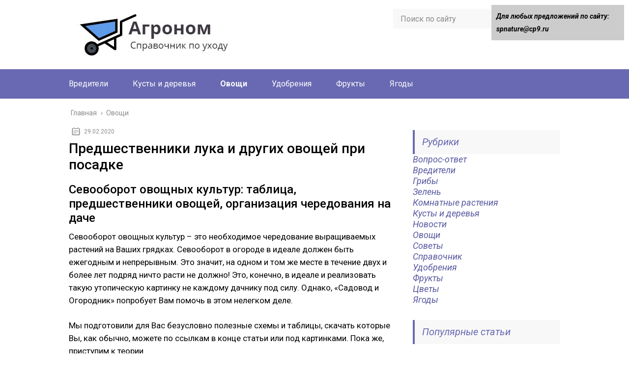

--- FILE ---
content_type: text/html;charset=UTF-8
request_url: https://spnature.ru/ovoshhi/predshestvenniki-luka-i-drugih-ovoshhej
body_size: 40762
content:
<!DOCTYPE html><html lang="ru"><head><meta charset="utf-8"><meta name="viewport" content="width=device-width, initial-scale=1.0"><link href="https://fonts.googleapis.com/css?family=Roboto:400,400i,500,700,700i&subset=cyrillic" rel="stylesheet"> <!--[if lt IE 9]><![endif]--> <!--[if lte IE 9]><![endif]--> <!--[if gte IE 9]><style type="text/css">.gradient{filter: none;}</style><![endif]--> <title>Предшественники лука и других овощей при посадке</title><meta name="description" content="Предшественники лука и других овощей при посадке - Полная информация по севообороту овощных культур на дачном участке. Наглядные таблицы и подробные объяснения. Предшественники и последователи. Чередование культур."/><meta name="robots" content="max-snippet:-1, max-image-preview:large, max-video-preview:-1"/><link rel="canonical" href="https://spnature.ru/ovoshhi/predshestvenniki-luka-i-drugih-ovoshhej" />  <link rel='dns-prefetch' href='//ajax.googleapis.com' /><link rel='stylesheet' id='wp-block-library-css'  href='https://spnature.ru/wp-includes/css/dist/block-library/style.min.css' type='text/css' media='all' /><link rel='stylesheet' id='wbcr-comments-plus-url-span-css'  href='https://spnature.ru/wp-content/cache/wmac/css/wmac_single_adc2a57672ba3ebbd653ae27f78e5f64.css' type='text/css' media='all' /><link rel='stylesheet' id='contact-form-7-css'  href='https://spnature.ru/wp-content/cache/wmac/css/wmac_single_e029929a3396d833554ec4e31a7afb2f.css' type='text/css' media='all' /><link rel='stylesheet' id='wp-postratings-css'  href='https://spnature.ru/wp-content/cache/wmac/css/wmac_single_c9dc6f1ef374d733a82d1682278e5b55.css' type='text/css' media='all' /><link rel='stylesheet' id='theme-style-css'  href='https://spnature.ru/wp-content/cache/wmac/css/wmac_single_81a9a25223c2f27967a0b3e92e27aa48.css' type='text/css' media='all' /><link rel='stylesheet' id='likely-style-css'  href='https://spnature.ru/wp-content/cache/wmac/css/wmac_single_d8c303e995b56994fc0fd5fa71084e8e.css' type='text/css' media='all' /><link rel='stylesheet' id='__EPYT__style-css'  href='https://spnature.ru/wp-content/plugins/youtube-embed-plus/styles/ytprefs.min.css' type='text/css' media='all' /><style id='__EPYT__style-inline-css' type='text/css'>.epyt-gallery-thumb {
                        width: 33.333%;
                }</style>      <link rel='https://api.w.org/' href='https://spnature.ru/wp-json/' /><link rel="alternate" type="application/json+oembed" href="https://spnature.ru/wp-json/oembed/1.0/embed?url=https%3A%2F%2Fspnature.ru%2Fovoshhi%2Fpredshestvenniki-luka-i-drugih-ovoshhej" /><link rel="alternate" type="text/xml+oembed" href="https://spnature.ru/wp-json/oembed/1.0/embed?url=https%3A%2F%2Fspnature.ru%2Fovoshhi%2Fpredshestvenniki-luka-i-drugih-ovoshhej&#038;format=xml" /><link rel="alternate" type="application/rss+xml" title="spnature.ru Feed" href="https://spnature.ru/feed" /><link rel="icon" href="https://spnature.ru/wp-content/uploads/2020/01/cropped-favicon-32x32.png" sizes="32x32" /><link rel="icon" href="https://spnature.ru/wp-content/uploads/2020/01/cropped-favicon-192x192.png" sizes="192x192" /><link rel="apple-touch-icon-precomposed" href="https://spnature.ru/wp-content/uploads/2020/01/cropped-favicon-180x180.png" /><meta name="msapplication-TileImage" content="https://spnature.ru/wp-content/uploads/2020/01/cropped-favicon-270x270.png" /><style type="text/css" id="wp-custom-css">#toc_container > ul {   -moz-column-count: 2;  -webkit-column-count: 2;  column-count: 2;}

.toc_depth_1 {
font-weight:  bold;
}</style><style>.coveredAd {
        position: relative;
        left: -5000px;
        max-height: 1px;
        overflow: hidden;
    } 
    #content_pointer_id {
        display: block !important;
        width: 100% !important;
    }
    .rfwp_removedMarginTop {
        margin-top: 0 !important;
    }
    .rfwp_removedMarginBottom {
        margin-bottom: 0 !important;
    }</style>  <link rel="icon" href="/favicon.ico" type="image/x-icon"><style>/*1*/.main-menu, .sidebar-menu > ul > li:hover > a, .sidebar-menu > ul > li:hover > span, .sidebar-menu > ul > li > span, .sidebar-menu > ul li.active > a, .slider .bx-pager-item .active, .slider .bx-pager-item a:hover, .slider-posts-wrap .bx-pager-item .active, .slider-posts-wrap .bx-pager-item a:hover, .footer-bottom, .single ul li:before, .single ol li ul li:after, .single ol li:before, .add-menu > ul > li > a:hover, .add-menu > ul > li > span:hover, .main-menu__list > li > ul > li > a:hover, .main-menu__list > li > ul > li > span:hover, .cat-children__item a:hover, .related__item-img .related__item-cat > a:hover, .main-menu__list > li > ul > li > span, .main-menu__list > li > ul > li.current-post-parent > a, .add-menu > ul > li.current-post-parent > a, .add-menu > ul > li > span, .sidebar-menu > ul > .current-post-parent > a, .sidebar-menu > ul > li .menu-arrow:before, .sidebar-menu > ul > li .menu-arrow:after, .commentlist .comment .reply a:hover{background: #6969b3;}.title, .single #toc_container .toc_title{color: #6969b3;border-left: 4px solid #6969b3;}.description{border-top: 4px solid #6969b3;}.description__title, .single .wp-caption-text, .more, a:hover{color: #6969b3;}.commentlist .comment, .add-menu > ul > li > a, .add-menu > ul > li > span, .main-menu__list > li > ul > li > a, .main-menu__list > li > ul > li > span{border-bottom: 1px solid #6969b3;}.more span{border-bottom: 1px dashed #6969b3;}.slider-posts-wrap .bx-prev:hover, .slider-posts-wrap .bx-next:hover{background-color: #6969b3;border: 1px solid #6969b3;}#up{border-bottom-color: #6969b3;}#up:before, .commentlist .comment .reply a{border: 1px solid #6969b3;}.respond-form .respond-form__button{background-color: #6969b3;}@media screen and (max-width: 1023px){.main-box{border-top: 50px solid #6969b3;}
		.m-nav{background: #6969b3;}.main-menu__list > li > ul > li > span{background: none;}.add-menu > ul > li > a, .add-menu > ul > li > span, .main-menu__list > li > ul > li > a, .main-menu__list > li > ul > li > span{border-bottom: 0;}.sidebar-menu > ul > li .menu-arrow:before, .sidebar-menu > ul > li .menu-arrow:after{background: #85ece7;}}/*2*/.add-menu__toggle{background: #5a5aa1 url(https://spnature.ru/wp-content/themes/marafon/images/add-ico.png) center no-repeat;}.add-menu > ul > li > a, .related__item-img .related__item-cat > a, .main-menu__list > li > ul > li > a{background: #5a5aa1;}#up:hover{border-bottom-color: #5a5aa1;}#up:hover:before{border: 1px solid #5a5aa1;}a, .sidebar-menu > ul > li > ul > li > span, .sidebar-menu > ul > li > ul > li > a:hover, .sidebar-menu > ul > li > ul > li > span:hover, .sidebar-menu > ul > li > ul > li.current-post-parent > a, .footer-nav ul li a:hover{color: #5a5aa1;}.respond-form .respond-form__button:hover{background-color: #5a5aa1;}@media screen and (max-width: 1023px){.sidebar-menu > ul > li > a, .main-menu__list li > span, .main-menu__list li > a:hover, .main-menu__list li > span:hover, .main-menu__list li > ul, .main-menu__list > li.current-post-parent > a, .sidebar-menu > ul > li > span, .sidebar-menu > ul > .current-post-parent > a{background: #5a5aa1;}.main-menu__list > li > ul > li > a:hover, .main-menu__list > li > ul > li > span:hover, .main-menu__list > li > ul > li.current-post-parent > a{background: none;}}/*3*/.post-info__cat a, .post-info__comment{background: #5a5aa1;}.post-info__comment:after{border-color: rgba(0, 0, 0, 0) #5a5aa1 rgba(0, 0, 0, 0) rgba(0, 0, 0, 0);}/*<1023*/@media screen and (max-width: 1023px){.add-menu > ul > li > a, .sidebar-menu > ul > li > a{background-color: #6969b3;}.add-menu > ul > li > span, .add-menu > ul > li.current-post-parent > a, .sidebar-menu > ul > li > ul{background-color: #5a5aa1;}}.single a, .commentlist .comment .reply a, .sidebar a{color: ;}.single a:hover, .commentlist .comment .reply a:hover, .sidebar a:hover{color: ;}.post-info .post-info__cat a:hover{background: #6969b3;}.posts__item .posts__item-title a:hover, .section-posts__item-title a:hover, .related .related__item a:hover{color: #6969b3; border-bottom: 1px solid #6969b3;}</style>     </head><body data-rsssl=1><div id="custom_html-3">  <noscript><div><img src="[data-uri]" style="position:absolute; left:-9999px;" alt="" class="lazyload" data-src="https://mc.yandex.ru/watch/59470165"></div></noscript><div id="main"><div class="wrapper"><header class="header"> <a href="https://spnature.ru"> <img src="https://spnature.ru/wp-content/uploads/2021/07/agronom.jpg" class="logo" alt="spnature.ru"> </a><div class="m-nav"> <!--noindex--><div class="search-form"><form method="get" action="https://spnature.ru/"> <input type="text" value="" name="s" placeholder="Поиск по сайту" class="search-form__field"> <input type="submit" value="" class="search-form__button"></form></div> <!--/noindex--><nav class="main-menu sticky_menu"><div class="main-menu__inner" data-menu-anchor="0"><ul class="main-menu__list"><li id="menu-item-10662" class="menu-item menu-item-type-taxonomy menu-item-object-category menu-item-10662"><a href="https://spnature.ru/vrediteli">Вредители</a></li><li id="menu-item-10663" class="menu-item menu-item-type-taxonomy menu-item-object-category menu-item-10663"><a href="https://spnature.ru/kusty-i-derevya">Кусты и деревья</a></li><li id="menu-item-10664" class="menu-item menu-item-type-taxonomy menu-item-object-category current-post-ancestor current-menu-parent current-post-parent menu-item-10664"><a href="https://spnature.ru/ovoshhi">Овощи</a></li><li id="menu-item-10665" class="menu-item menu-item-type-taxonomy menu-item-object-category menu-item-10665"><a href="https://spnature.ru/udobreniya">Удобрения</a></li><li id="menu-item-10666" class="menu-item menu-item-type-taxonomy menu-item-object-category menu-item-10666"><a href="https://spnature.ru/frukty">Фрукты</a></li><li id="menu-item-10667" class="menu-item menu-item-type-taxonomy menu-item-object-category menu-item-10667"><a href="https://spnature.ru/yagody">Ягоды</a></li></ul><ul class="main-menu__list main-menu__list_m"><li id="menu-item-10595" class="menu-item menu-item-type-taxonomy menu-item-object-category menu-item-10595"><a href="https://spnature.ru/vopros-otvet">Вопрос-ответ</a></li><li id="menu-item-10596" class="menu-item menu-item-type-taxonomy menu-item-object-category menu-item-10596"><a href="https://spnature.ru/vrediteli">Вредители</a></li><li id="menu-item-10597" class="menu-item menu-item-type-taxonomy menu-item-object-category menu-item-10597"><a href="https://spnature.ru/griby">Грибы</a></li><li id="menu-item-10598" class="menu-item menu-item-type-taxonomy menu-item-object-category menu-item-10598"><a href="https://spnature.ru/zelen">Зелень</a></li><li id="menu-item-10599" class="menu-item menu-item-type-taxonomy menu-item-object-category menu-item-10599"><a href="https://spnature.ru/komnatnye-rasteniya">Комнатные растения</a></li><li id="menu-item-10600" class="menu-item menu-item-type-taxonomy menu-item-object-category menu-item-10600"><a href="https://spnature.ru/kusty-i-derevya">Кусты и деревья</a></li><li id="menu-item-10601" class="menu-item menu-item-type-taxonomy menu-item-object-category menu-item-10601"><a href="https://spnature.ru/novosti">Новости</a></li><li id="menu-item-10602" class="menu-item menu-item-type-taxonomy menu-item-object-category current-post-ancestor current-menu-parent current-post-parent menu-item-10602"><a href="https://spnature.ru/ovoshhi">Овощи</a></li><li id="menu-item-10603" class="menu-item menu-item-type-taxonomy menu-item-object-category menu-item-10603"><a href="https://spnature.ru/sovety">Советы</a></li><li id="menu-item-10604" class="menu-item menu-item-type-taxonomy menu-item-object-category menu-item-10604"><a href="https://spnature.ru/spravochnik">Справочник</a></li><li id="menu-item-10605" class="menu-item menu-item-type-taxonomy menu-item-object-category menu-item-10605"><a href="https://spnature.ru/udobreniya">Удобрения</a></li><li id="menu-item-10606" class="menu-item menu-item-type-taxonomy menu-item-object-category menu-item-10606"><a href="https://spnature.ru/frukty">Фрукты</a></li><li id="menu-item-10607" class="menu-item menu-item-type-taxonomy menu-item-object-category menu-item-10607"><a href="https://spnature.ru/czvety">Цветы</a></li><li id="menu-item-10608" class="menu-item menu-item-type-taxonomy menu-item-object-category menu-item-10608"><a href="https://spnature.ru/yagody">Ягоды</a></li></ul></div></nav></div></header><div class="main-box"><div class="breadcrumbs" itemscope itemtype="http://schema.org/BreadcrumbList"><span itemprop="itemListElement" itemscope itemtype="http://schema.org/ListItem"><a class="breadcrumbs__link" href="https://spnature.ru/" itemprop="item"><span itemprop="name">Главная</span></a><meta itemprop="position" content="1" /></span><span class="breadcrumbs__separator"> › </span><span itemprop="itemListElement" itemscope itemtype="http://schema.org/ListItem"><a class="breadcrumbs__link" href="https://spnature.ru/ovoshhi" itemprop="item"><span itemprop="name">Овощи</span></a><meta itemprop="position" content="2" /></span></div> <style>.info-block div { width:auto; display:inline-block; color: #8a8a8a; font-size: 12px;  vertical-align: top;margin:0 6px; }</style><div class="content-wrapper"><main class="content"><div class="info-block" style="display: inline-block;"><div><time class="post-info__time post-info__time_single" datetime="2020-02-29">29.02.2020</time></div></div><div class="article-wrap" itemscope itemtype="http://schema.org/Article"><article class="single"><h1 class="single__title">Предшественники лука и других овощей при посадке</h1><div itemprop="articleBody"> <span id="content_pointer_id" data-content-length="49198" data-accepted-blocks="278"></span><h2>Севооборот овощных культур: таблица, предшественники овощей, организация чередования на даче</h2><p>Севооборот овощных культур – это необходимое чередование выращиваемых растений на Ваших грядках. Севооборот в огороде в идеале должен быть ежегодным и непрерывным. Это значит, на одном и том же месте в течение двух и более лет подряд ничто расти не должно! Это, конечно, в идеале и реализовать такую утопическую картинку не каждому дачнику под силу. Однако, «Садовод и Огородник» попробует Вам помочь в этом нелегком деле.</p><p>Мы подготовили для Вас безусловно полезные схемы и таблицы, скачать которые Вы, как обычно, можете по ссылкам в конце статьи или под картинками. Пока же, приступим к теории.</p><h3>Севооборот овощных культур: таблица для занятых огородников</h3><p>Вообще, устройство севооборота – занятие не быстрое и требует определенных временных затрат. Это связано с тем, что при чередовании культур нужно учитывать довольно много факторов: необходимость растения в питании, принадлежность к биологическому семейству, заражение почвы вредителями и т.д. Тем же, у кого не хватает времени на долгие расчеты и построение схем, мы предлагаем быстрое и легкое решение.</p><p>&#8220;Таблица севооборота: последователи и предшественники овощей при посадке&#8221; поможет Вам сориентироваться в выборе растения для той или иной грядки, не вникая в детали. Единственное, что нужно помнить при ее использовании – культура может возвращаться на прежнее место минимум через 3 – 4 года.</p><h2>Таблица севооборота: последователи и предшественники овощей при посадке</h2><p style="clear: both"><img style="float: left; margin: 0 10px 5px 0;" src="[data-uri]" class="lazyload" data-src="https://sadovod-i-ogorodnik.ru/uploads/posts/2020-02/thumbs/1582070902_sevooborot1.jpg"> предшественники овощей при посадке таблица</p><p>Как видно из этой сводной таблицы севооборота, есть лучшие предшественники овощных культур, допустимые и плохие:</p><ul><li>Лучшие <b>предшественники томатов</b> &#8211; цветная и ранняя капуста, огурцы, кабачки, тыквы, зелень, морковь и сидераты. Допустимо сажать помидоры после лука, чеснока, пряных трав, свеклы, капусты поздних и средних сортов. После остальных культур сажать на грядку томаты уже не стоит.</li><li>Замечательные <b>предшественники капусты</b> – огурец, кабачок, тыква и бобовые. А вот дальше идет разделение. Для поздних и средних сортов хороши ранний картофель и морковь, а для раннюю и цветную капусту лучше посеять после сидератов и лука с чесноком.</li><li>Хорошие <b>предшественники лука и чеснока</b> (который Вы выращиваете не для зелени) – цветная и ранняя капуста, огурцы, кабачки, тыквы, ранний картофель, горох, бобы, фасоль и сидераты.</li><li>Лучшие <b>предшественники огурцов, кабачков, тыквы</b> и пр. – лук, чеснок, бобовые, кукурузы, ранняя и цветная капуста.</li><li>Хорошие <b>предшественники гороха</b> – любая капуста, ранний картофель, огурцы, кабачки, тыквы и патиссоны.</li><li>Отличные <b>предшественники моркови</b> – капуста, картофель, зелень и пряности, огурцы-кабачки и сидераты.</li><li>Лучшие <b>предшественники перца и баклажана</b> – огурцы, лук, морковь, сидераты и т.п.</li><li>Хорошие <b>предшественники свеклы</b> – пряности и зелень, картофель, огурцы и т.п.</li><li>Замечательные <b>предшественники картофеля</b> – кабачки, чеснок, бобовые, сидераты и т.п.</li></ul><p> Думается, разобраться, как работает таблица, Вам удалось без особых сложностей. Так что, «торопыги» нас покидают, а мы идем дальше.</p><h2>Севооборот овощей на грядках: необходимость или блажь</h2><h3>Причины утомляемости почвы:</h3><h3>Севооборот в огороде: борьба с истощением почвы</h3><p>Для того чтобы описанные выше ужасы не стали реальностью на Вашей любимой даче или участке, достаточно помнить и придерживаться трех простых правил севооборота.</p><ul><li>Болезни и вредители у них чаще всего одинаковые. Следовательно, первая причина не будет устранена.</li><li>Токсины у них тоже похожие. Перерабатывают колины одного растения только культуры другого ботанического вида. Значит и вторая причина останется на месте.</li><li>Питание и потребность в микроэлементах у культур одного семейства также практически идентичные. Получается, что и третья причина никуда не денется.</li></ul><p> Вывод: севооборот овощей в пределах одного ботанического семейства бесполезен!</p><p>Чем дольше культура не возвращается – тем лучше! <br />Минимальный срок, через который можно возвратить растение на прежнее место – 3 года. Для моркови, петрушки, свеклы, огурцов его лучше увеличить до 4-5 лет. Капусту, при появлении килы можно вернуть только через 6-7 лет. Если есть возможность (хватает места, выращивается много культур), то смело увеличивайте эти цифры, будет только лучше. <br />В противном случае опять не будут устранены те самые три причины утомления почвы.</p><p>Определяя порядок чередования культур в севообороте, помните о питании и о растениях, которые помогают обогатить почву нужными элементами. <br />Все культуры используют питательные элементы для своего роста, кто-то больше, кто-то меньше. Сильно требовательные к питанию растения не стоит сажать друг за другом. <br />Некоторые культуры улучшают плодородный слой уже самим фактом своего произрастания на этом месте. К таким относятся почти все бобовые. Они на только разрыхляют почву, но и наполняют ее минеральными элементами. Недаром многие овощи любят их в качестве предшественников. Кстати, схожими качествами обладают и растения других видов, у которых корневая система глубокая, мощная и развитая. <br />Другие содержат необходимые вещества в своих корнях и листьях. Эти растения нужно знать и по возможности закладывать в компост. Хотя это отдельная тема, несколько примеров все же приведем.</p><ul><li>Гречиха и листья дыни – кальций,</li><li>Листья дурмана – фосфор,</li><li>Стебли и листья табака – калий,</li><li>Двудомная крапива – железо.</li></ul><ul><li>После каждого растения, требовательного к питанию, на будущий год стоит сажать бобовые культуры или же серьезно удобрять грядку,</li><li>После менее требовательного овоща можно посадить более требовательный, умеренно удобрив почву.</li></ul><p> Чтобы удобнее было ориентироваться при чередовании культур в севообороте, &#8220;Садовод и Огородник&#8221; подготовил Вам специальную памятку.</p><h2>Памятка: &#8220;Что учитывать при чередовании овощных культур в севообороте&#8221;</h2><p style="clear: both"><img style="float: left; margin: 0 10px 5px 0;" src="[data-uri]" class="lazyload" data-src="https://sadovod-i-ogorodnik.ru/uploads/posts/2020-02/thumbs/1582070931_cheredovanie1.jpg"> севооборот овощных культур таблица</p><h2>Схема севооборота овощей на даче</h2><p>Давать какие-то варианты схем севооборота – пустая трата времени. Дачный участок каждого огородника неповторим, а значит, мало кому могут подойти какие-то стандартные планы ротации культур. И дело даже не в размерах участка или количестве грядок. Просто овощные культуры возделываются у каждого разные. Кто-то садит много капусты разных видов, а кто-то буквально 5-6 растений. Кто-то засаживает картофелем по 5 соток, а кому-то хватает 5 кв. метров. Кто-то сажает многие культуры в теплице, а у кого-то парник только для помидоров и огурцов. Потому целесообразнее каждому дачнику самостоятельно планировать севооборот и составлять для себя индивидуальные схемы.</p><p>Основные принципы, которых стоит придерживаться, мы озвучили выше. Теперь же давайте отстранимся от идеала и окунемся в реалии. Далее &#8220;Садовод и Огородник&#8221; предлагает Вам перечень практических советов, по устройству севооборота.</p><h3>Севооборот на дачном участке: практические советы</h3><ol><li>Людская память не безгранична. Вспомнить, что за овощ сидел на этой грядке пять лет назад – задача непосильная для большинства дачников. Потому первый совет – не лениться и составить в тетрадке план своего участка со всем грядками. На этом плане каждый год Вы будете отмечать посаженные культуры. Те, у кого много свободного времени, могут сразу же пометить вероятные для посадки растения на год, два или три вперед. Остальным же, чтобы составить полную карту севооборота потребуется 5-6 лет (по числу среднего времени возвращения культуры).</li><li>В процессе посева, определитесь и запишите в свою тетрадочку, сколько места какая культура у Вас занимает (треть грядки, четверть, половину, целую и т.п.). Это необходимо для того, чтобы в следующие годы можно было «складывать» подходящие посадки, как кусочки мозаики. Ведь не обязательно засевать всю грядку какой-то одной культурой. Если после лука можно посадить капусту и зелень, так и сделайте – полгрядки одной, полгрядки второй. Только не забудьте удостовериться в совместимости растений-соседей.</li><li>Если менять место какой-то культуре не получается (что ж, бывает и такое), не отчаивайтесь. Просто добавьте к ней на грядку «соседа» из другого семейства (не забыв свериться с таблицей совместимости). Так растения-самоотравители (свекла, шпинат, морковь и пр.), о которых мы говорили во второй причине (Накопление токсинов), могут расти на одном месте совершенно спокойно и без потерь в урожайности до 3-х лет. Ведь соседи другого вида хорошо перерабатывают и поглощают их губительные токсины. Смешанная посадка лучше работает, когда она действительно смешанная. То есть не полгрядки свеклы и полгрядки моркови, а ряд того, ряд другого. Или же еще лучше – заполните междурядья теми же бобами.</li></ol><p>Вот, пожалуй, вся информация, которая необходима Вам, чтобы организовать правильный и действенный севооборот на даче. Таблица поможет быстро определиться с высеваемой культурой. Памятка – распланировать все заранее. Практические советы – решить возникающие в процессе проблемы. Хороших Вам урожаев!</p><p></p><h2>Предшественники лука при посадке</h2><p>Выращивание лука считается наиболее эффективным после овощных культур, которые удобрялись большим количеством органики. Список подходящих для этого овощей содержит немалое число единиц наименований. Следует отметить, что высадка лука в условия тяжёлой глинистой почвы не поспособствует получению высококачественного урожая. Посадочная грядка должна располагаться на хорошо освещаемом месте, а земля должна иметь рыхлую структуру, быть плодородной и воздухопроницаемой. Кроме того, лук севок не может высаживаться на одно и то же место более трёх лет подряд. Посаженные поблизости от лука садовые цветы, в особенности бархатцы, избавят растение от появления очагов размножения таких разновидностей насекомых-вредителей, как луковая муха или капустница.</p><h2>Агротехника выращивания репчатого лука</h2><p>Такое огородное растение, как репчатый лук, имеет хороший показатель устойчивости к похолоданиям, наличием которого характерна зима в умеренном и северном климатическом поясах нашей страны. Начало прорастания семян данной культуры возможно при +7оС-ной температуре воздуха. Однако сроки появления первых всходов зависят от температуры во время высадки: чем она ниже, тем позже начнётся прорастание зелёной поросли. Таким образом, дождавшись, пока на улице установится весна с +18оС-ной температурой, чтобы начать проводить посадочные работы, можно получить проросшие всходы уже через 8 суток.</p><p><strong>Полезная информация.</strong> Острые сортовые разновидности репчатого лука отличаются большей устойчивостью к похолоданиям.</p><h3>Требования к составу почвы</h3><p>Лучше всего высаживать репчатый лук в чернозёмный грунт с предварительно внесённым комплексом минеральных удобрений. Обеспечение тщательного ухода допускает использование торфяников и почвы суглинистого типа. Отказ от обогащения суглинистого грунта приведёт к получению урожая с низкими вкусовыми качествами и слабой способности к длительному хранению.</p><p style="clear: both"><img src="[data-uri]" class="lazyload" data-src="https://7ogorod.ru/wp-content/plugins/a3-lazy-load/assets/images/lazy_placeholder.gif"></p><p>Высаживать репчатый лук в условия песчаного грунта недопустимо. Почва, в которую сажают лук, должна обеспечивать выветривание и испарение излишней жидкости. Кроме того, участок под посадку данной огородной культуры должен быть защищён от воздействия сильных порывов ветра и не препятствовать поступлению солнечного освещения к растениям.</p><p>Земля, подготовленная, когда завершается календарная осень, позволит получить урожай более высокого качества. <strong>Проведение данного огородного мероприятия состоит в следующем:</strong></p><ol><li><em>Тщательное перекапывание почвы;</em></li><li><em>Удаление всех растительных остатков.</em></li></ol><p>Чтобы разнообразные вредные микроорганизмы, сохранившиеся в почвенном материале, вымерзли в зимнее время, следует отказаться от разравнивания поверхности грунта. <strong>В осенний сезон можно удобрить землю одним из двух доступных вариантов состава полезных соединений:</strong></p><p>В зимний период происходит усваивание необходимых микроэлементов, а с наступлением весеннего снеготаяния они поступают в наиболее глубокие слои почвы.</p><p>При превышении показателя кислотности pH значения 7, перьевая часть растения останавливается в росте и желтеет. Нейтрализовать состав почвы можно путём известкования. Однако, после проведения данной процедуры, сажать лук на обработанном участке можно не ранее, чем через 3 года.</p><p><strong>Кроме того, с наступлением весны можно внести смесь минеральных веществ, в состав которой входят (из расчёта на 1 м2):</strong></p><p>Вносить данный состав вглубь почвы не требуется – достаточно перемешать его с грунтом при помощи садовых грабель.</p><div style="clear:both; margin-top:0em; margin-bottom:1em;"><a href="https://spnature.ru/ovoshhi/luchshie-sorta-rannej-belokochannoj-kap" target="_self" class="u764f21d02842a776f5587be6570073e8"><style>.u764f21d02842a776f5587be6570073e8 , .u764f21d02842a776f5587be6570073e8 .postImageUrl , .u764f21d02842a776f5587be6570073e8 .centered-text-area { min-height: 80px; position: relative; } .u764f21d02842a776f5587be6570073e8 , .u764f21d02842a776f5587be6570073e8:hover , .u764f21d02842a776f5587be6570073e8:visited , .u764f21d02842a776f5587be6570073e8:active { border:0!important; } .u764f21d02842a776f5587be6570073e8 .clearfix:after { content: ""; display: table; clear: both; } .u764f21d02842a776f5587be6570073e8 { display: block; transition: background-color 250ms; webkit-transition: background-color 250ms; width: 100%; opacity: 1; transition: opacity 250ms; webkit-transition: opacity 250ms; background-color: #1ABC9C; box-shadow: 0 1px 2px rgba(0, 0, 0, 0.17); -moz-box-shadow: 0 1px 2px rgba(0, 0, 0, 0.17); -o-box-shadow: 0 1px 2px rgba(0, 0, 0, 0.17); -webkit-box-shadow: 0 1px 2px rgba(0, 0, 0, 0.17); } .u764f21d02842a776f5587be6570073e8:active , .u764f21d02842a776f5587be6570073e8:hover { opacity: 1; transition: opacity 250ms; webkit-transition: opacity 250ms; background-color: #16A085; } .u764f21d02842a776f5587be6570073e8 .centered-text-area { width: 100%; position: relative; } .u764f21d02842a776f5587be6570073e8 .ctaText { border-bottom: 0 solid #fff; color: #8E44AD; font-size: 16px; font-weight: bold; margin: 0; padding: 0; text-decoration: underline; } .u764f21d02842a776f5587be6570073e8 .postTitle { color: #000000; font-size: 16px; font-weight: 600; margin: 0; padding: 0; width: 100%; } .u764f21d02842a776f5587be6570073e8 .ctaButton { background-color: #16A085!important; color: #8E44AD; border: none; border-radius: 3px; box-shadow: none; font-size: 14px; font-weight: bold; line-height: 26px; moz-border-radius: 3px; text-align: center; text-decoration: none; text-shadow: none; width: 80px; min-height: 80px; background: url(https://spnature.ru/wp-content/plugins/intelly-related-posts/assets/images/simple-arrow.png)no-repeat; position: absolute; right: 0; top: 0; } .u764f21d02842a776f5587be6570073e8:hover .ctaButton { background-color: #1ABC9C!important; } .u764f21d02842a776f5587be6570073e8 .centered-text { display: table; height: 80px; padding-left: 18px; top: 0; } .u764f21d02842a776f5587be6570073e8 .u764f21d02842a776f5587be6570073e8-content { display: table-cell; margin: 0; padding: 0; padding-right: 108px; position: relative; vertical-align: middle; width: 100%; } .u764f21d02842a776f5587be6570073e8:after { content: ""; display: block; clear: both; }</style><div class="centered-text-area"><div class="centered-text" style="float: left;"><div class="u764f21d02842a776f5587be6570073e8-content"><span class="ctaText">Читайте также:</span>  <span class="postTitle">Лучшие сорта ранней белокочанной капусты</span></div></div></div><div class="ctaButton"></div></a></div><p>Спустя 3 недели после посадки лука, необходимо удобрить гряду куриным помётом, разведённым с водой в соотношении 1:12. Также можно заняться изготовлением аммиачного раствора. Для этого 30 грамм данного микроэлемента необходимо развести в 10 литрах воды.</p><p><strong>Обратите внимание.</strong> Если данная культура выращивается с целью сбора урожая репчатого лука, свежий коровяк вносить не рекомендуется. Данная разновидность органического удобрения поспособствует нарастанию перьевой части лукового растения, но сама луковица будет получать меньшее количество полезных соединений, что приведёт к задержке процесса её созревания.</p><p>Ещё одним агрономическим приёмом, направленным на повышение качества урожая, является высадка луковиц на приподнятую гряду, где грунт прогревается наиболее интенсивно, по сравнению с обычной грядой. Следственно, микроклимат внутри такой гряды является наиболее благоприятным. Рекомендуется обустраивать место под посадку по такой технике в условиях утяжелённой почвы.</p><h3>Требования к влажности грунта</h3><p>Поскольку для данной культуры необходимо соблюдение требуемого режима увлажнённости почвы, размещать посадочный материал рекомендуется на участке, куда имеют доступ дождевые осадки. Снижение показателя влажности почвы необходимо при пребывании посадок в стадии созревания – это окажет положительное влияние на показатель продолжительности хранения будущих корнеплодов и повысит устойчивость к ряду заболеваний. Влагообеспечение в данном случае должно быть на полуметровую глубину залегания.</p><h2>Перечень предшественников репчатого лука</h2><p>Необходимость поддерживать севооборот обусловлена тем, что каждая огородная культура, высаженная в почву, оказывает какой либо эффект на её состав. Отказ следовать чередованию видов посадок при возделывании на одном и том же участке определённой культуры может привести к полному истощению почвы, что сделает её непригодной для высадки любого другого растения. Бессистемное возделывание плодоовощных культур, скорее всего, приведёт к скоплению большого числа различных вредителей. Однако, при правильной организации севооборота чередование сочетаемых друг с другом видов овощей поспособствует выработке иммунитета ко множеству болезней и вредителям.</p><p style="clear: both"><img src="[data-uri]" class="lazyload" data-src="https://7ogorod.ru/wp-content/plugins/a3-lazy-load/assets/images/lazy_placeholder.gif"></p><p>Главное правило для севооборота репчатого лука заключается в выращивании культуры на одном месте не более трёх лет. Поскольку большинство дачников интересует сочетание лука с наиболее часто высаживаемыми овощными культурами, то у них возникают вопросы: можно ли сажать лук после капусты, можно ли садить лук после моркови. Перечень лучших предшественников севооборота лука, в который входят предшественники репчатого лука при посадке, хорошо сочетающиеся с данным корнеплодом, <strong>включает в себя те, что в прошлый год обильно удобрялись органикой, среди которых:</strong></p><h2>Культуры, запрещённые к севообороту</h2><p><strong>Список овощей, после которых нельзя сажать репчатый лук, во избежание потери урожая, включает в себя:</strong></p><p><strong>Примечание.</strong> Многих интересует вопрос: можно ли вырастить лук в качестве предшественника другим огородным растениям, к примеру, можно ли сеять морковь после репчатого лука. После лукового растения так же, как после чеснока, можно высаживать любой вид плодоовощных культур – это может быть как томат, картошка, капуста, так земляника или морковный корнеплод.</p><h2>Несовместимые предшественники репчатого лука</h2><p>Наиболее распространённой причиной, по которой противопоказано выращивать луковый посадочный материал рядом с такими огородными культурами, как, к примеру, свекла, морковка или шпинат, является способность данных растений к накапливанию большого количества нитратов, это запрещённые предшественники лука при посадке. Неправильно подобранная посадка соседствующих культур может привести к полной потере урожая.</p><h2>Разновидность комбинированных гряд</h2><p>Лук, высаженный по соседству с другими плодоовощными культурами, считается более урожайным, полезным и имеющим лучшие гастрономические свойства. Размножение данного вида овоща осуществляется семенным способом, что позволяет проводить его посев в позднеосенний период. Однако наиболее здоровыми считаются посадки, пророщенные из семян в тепличных условиях весной.</p><p style="clear: both"><img src="[data-uri]" class="lazyload" data-src="https://7ogorod.ru/wp-content/plugins/a3-lazy-load/assets/images/lazy_placeholder.gif"></p><p>Лук и салаты в одной грядке</p><p>Наиболее часто встречающимся вариантом комбинирования луковых посадок считается сочетания данного корнеплода с петрушкой, морковкой и редиской. Первым делом гряда разделяется на 4 борозды, расстояние между которыми составляет чуть более 20 сантиметров, после чего посадочный материал лука-севка высаживается. Расстояние между луковицами, расположенными в рядах, составляет 10 сантиметров. В каждом ряду между луковицами сажают редис. Аналогичным способом засаживаются борозды с остальными культурами.</p><p>Не менее известный способ создания комбинированной гряды заключается в чередовании лука-севка с морковью, помидорами, кресс-салатом и шнитт-луком. <strong>Высевание семенного материала всех культур, расстояние между которыми составляет 8 сантиметров, осуществляется в следующем порядке:</strong></p><p>По центру на такой гряде в свободную борозду высаживаются помидоры. Сначала проводится уборка кресс-салата, после чего – шнитт-лука и лука-севка.</p><p><strong>Примечание.</strong> Культуры, посаженные, в соответствии с комбинированной технологией, плодоносят в несколько раз эффективнее.</p><p>Ответы на наиболее часто задаваемые вопросы: можно ли сажать репчатый лук после картофеля или можно ли садить лук после выращивания капусты, можно ли посадить морковь после лука, были изложены в данном материале. Высадка лука рядом с растениями, способными положительно повлиять на состояние посадок, – это один из высокоэффективных методов положительного воздействия на качественный показатель урожайности.</p><p>Однако не менее важно избегать высадки репчатого лука с разновидностями огородных культур, например, такими как шпинат или морковочка, которые с ним не сочетаются. Правильно подобранный предшественник или, в особенности, создание комбинированной гряды, позволят не только сохранить, но и увеличить урожай выращиваемых корнеплодов.</p><p></p><h2>Севооборот овощных культур на дачном участке (таблица)</h2><p>У многих огородников на небольших приусадебных участках годами на одних грядках высаживаются те же самые либо родственные культуры. Такое распределение растений истощает землю и ведёт к распространению болезней и вредителей на грядках, что негативно влияет на развитие и плодоношение культур.</p><p>Севооборот на участке помогает исправить проблему. Он предполагает смену культур на грядках, выращивание растений после наиболее подходящих предшественников и рядом с благоприятными соседствующими культурами.</p><h2>Для чего нужен севооборот на даче</h2><p style="clear: both"><img src="[data-uri]" class="lazyload" data-src="https://dom-dacha-sad.ru/wp-content/uploads/2019/02/s1200.jpg"></p><p>Севооборот (ротация) на участке плодовых и овощных культур является эффективной технологией овощеводства. Севооборот помогает поддерживать плодородность почвы, сокращая количество болезней и вредных насекомых на грядках.</p><p>Различным плодово-овощным культурам для развития и роста требуется преобладание разнообразных макроэлементов в почве. Корнеплодам в большом количестве необходим фосфор, зеленным и крестоцветным культурам требуется азот, а плодовые культуры не могут обойтись без калия.</p><p>Ежегодная посадка одного типа культур на одном месте истощает землю, приводя к дефициту тех или иных элементов. Чтобы этого не произошло, практикуется севооборот растений на грядках. При этом ежегодно подбираются определённые культуры, которые возмещают в почве утраченные полезные вещества.</p><p>Кроме того растения привлекают болезни и вредных насекомых, и если на том же самом месте высаживать и высеивать культуры из одного семейства, они начинают болеть, становятся слабыми и дают скудный урожай. Чтобы не дать им возможности навредить растениям в будущем году, требуется смена мест посадок. Не найдя питательной среды, вредители и болезни покидают грядки или погибают.</p><h2>Принципы севооборота</h2><p style="clear: both"><img src="[data-uri]" class="lazyload" data-src="https://dom-dacha-sad.ru/wp-content/uploads/2019/02/croprotation.jpg"></p><p>Принципы севооборота включают всего одно основное условие. Одни и те же плодово-овощные культуры не должны выращиваться на одном и том же месте второй год подряд. Сложная система севооборота рассчитывается на 10 лет. При более простых системах возможен расчёт на меньшие сроки, например, 3-5 лет. В любых из них чередуются плодовые и овощные культуры.</p><p>Любой огородник, разобравшись в принципах севооборота, легко составляет план посадок на своём участке.</p><p>Большая часть растений из одного семейства прекрасно уживаются вблизи друг от друга. Но при этом есть исключения, например, паслёновые, морковь, фенхель, огурцы, пастернак нельзя размещать вблизи с родственными культурами. Родственные растения при заражении болезнетворными бактериями или вредными насекомыми быстро распространяют недуг на соседние насаждения. Острый перец при соседстве со сладким переопыляет его, и пло-ды второго становятся горькими. При высадке на соседних грядках огурцов и кабачков, вкус огурцов портится.</p><p>Примеров много и лучше перед посадкой распределять культуры в соответствии с их совместимостью. Таким образом, в севообороте учитываются предшествующие и соседствующие культуры на участке.</p><h3>Севооборот — обязательное условие для хороших урожаев: видео</h3><p><iframe src="about:blank" class="lazyload" data-src="https://youtube.com/embed/_b5gl4YGLLs"></iframe></p><h2>Таблица совместимости овощных культур</h2><p>Урожайность и рост, и развитие растений зависит от их совместимости на соседних грядках. Неудачное соседство может навредить растениям, а иногда даже погубить их.</p><p>В таблице описываются культуры, которые можно и категорически запрещается высаживать поблизости.</p><p><strong>Таблица совместимости овощных культур</strong></p><table><tbody><tr><td width="201"><strong>Основные культуры</strong></td><td width="217"><strong>Совместимые культуры</strong></td><td width="224"><strong>Несовместимые культуры</strong></td></tr><tr><td width="201">Перец сладкий и горький</td><td width="217">Морковь, лук репчатый, базилик, огурцы, майоран</td><td width="224">Кольраби, фенхель, перец острый (для сладкого), помидоры, бобовые культуры</td></tr><tr><td width="201">Помидоры</td><td width="217">Бобовые культуры, эстрагон, лук-порей, капуста, чеснок, все виды салата.</td><td width="224">Картофель, горох, бобы, огурцы, перец</td></tr><tr><td width="201">Огурцы</td><td width="217">Укроп, бобовые культуры, брокколи, лук репчатый, сельдерей, капуста, листовой и кочанный салат, шпинат, свёкла, спаржа</td><td width="224">Кабачок, ревень, помидоры, спаржа, лук-порей, картофель, редька, морковь, репа, редис</td></tr><tr><td width="201">Лук</td><td width="217">Свёкла, капуста, листовой салат, морковь, огурцы, картофель, сельдерей, клубника, помидоры</td><td width="224">Бобовые культуры, фасоль, репа, помидоры, кольраби</td></tr><tr><td width="201">Морковь</td><td width="217">Бобовые культуры, лук, горох, шалфей, корневой и листовой сельдерей, редис</td><td width="224">Укроп</td></tr><tr><td width="201">Картофель</td><td width="217">Белокочанная капуста, редис, листовой салат, хрен, бобовые, редька, лук, сельдерей, чеснок, кукуруза, настурция</td><td width="224">Помидоры, тыква, подсолнечник</td></tr><tr><td width="201">Клубника</td><td width="217">Бобовые культуры, лук репчатый, чеснок, редька, редис, листовой салат, кукуруза</td><td width="224">Все виды капусты</td></tr><tr><td width="201">Капуста</td><td width="217">Бобовые культуры, сельдерей, чеснок, свёкла, укроп, лук репчатый, мята, салат, иссоп, редис, розмарин</td><td width="224">Лук, клубника, помидоры, чеснок</td></tr><tr><td width="201">Чеснок</td><td width="217">Морковь, салат, кукуруза, помидоры, клубника, картофель</td><td width="224">Бобовые культуры</td></tr><tr><td width="201">Баклажаны</td><td width="217">Бобовые культуры, тимьян, эстрагон</td><td width="224">Картофель, горох, помидоры, огурцы, перец</td></tr><tr><td width="201">Свёкла</td><td width="217">Бобовые культуры, лук репчатый и порей, редис, сельдерей, салат, шалфей, огурцы</td><td width="224">Капуста, лук</td></tr><tr><td width="201">Кабачок, тыква</td><td width="217">Бобовые культуры, тыква, лук, редис, мята, свёкла, щавель, настурция</td><td width="224">Картофель, огурцы</td></tr><tr><td width="201">Горох</td><td width="217">Капуста, салат, свёкла, огурцы, морковь, тыква, редис, клубника, кукуруза, бархатцы</td><td width="224">Лук, фасоль, чеснок, фенхель</td></tr></tbody></table><h2>Севооборот</h2><p style="clear: both"><img src="[data-uri]" class="lazyload" data-src="https://dom-dacha-sad.ru/wp-content/uploads/2019/02/sevooborot-tablitsa.jpg"></p><h2>Что после чего можно сажать на участке</h2><p>Кроме соблюдения совместимости плодово-овощных культур, необходимо учесть, какие из растений после каких можно высаживать на грядке, а какие не рекомендуется.</p><h3>Перец сладкий</h3><p style="clear: both"><img src="[data-uri]" class="lazyload" data-src="https://dom-dacha-sad.ru/wp-content/uploads/2019/02/Perets-sladkij.jpg"></p><p>Перец высаживается на грядках, где ранее росла: белокочанная капуста, зелень, кабачок, репа, свёкла, лук, чеснок, бобовые, бахчевые культуры, морковь, сельдерей и огурцы.</p><p>Его нежелательно высаживать на грядках после любого перца, физалиса, помидоров, баклажанов, тыквы, картофеля, так как он начнёт болеть из-за недостаточного питания.</p><p>На участке, где раньше рос перец, в следующем сезоне можно сажать: редис, свёклу, редьку, лук, морковь, чеснок, фасоль, огурцы, зеленные культуры, корневую петрушку.</p><p>После перца нельзя высаживать и сеять все виды паслёновых культур, так как они болеют одними болезнями и требуют схожего набора питательных веществ в земле.</p><h3>Горький перец</h3><p style="clear: both"><img src="[data-uri]" class="lazyload" data-src="https://dom-dacha-sad.ru/wp-content/uploads/2019/02/Gorkij-perets.jpg"></p><p>Горький перец высаживается на месте, где росли: тыква, морковь, огурцы, кабачок, любые виды капусты, зелень, патиссоны.</p><p>Высадка горького перца на месте любых паслёновых не проводится, так же и наоборот, после него высаживать сладкий перец, физалис, баклажаны, картофель, помидоры не рекомендуется.</p><p>На месте острого перца можно высадить: корневую петрушку, свёклу, чеснок, морковь, фасоль, редис, лук и огурцы.</p><h3>Помидоры</h3><p style="clear: both"><img src="[data-uri]" class="lazyload" data-src="https://dom-dacha-sad.ru/wp-content/uploads/2019/02/Pomidory.jpg"></p><p>Помидоры, высаживаются на грядках, где росли: огурцы, тыква, помидоры, кабачок, зелень, капуста, редька, лук, патиссоны, морковь, репа, любые виды сидератов.</p><p>На участке, где росли помидоры, баклажаны, горох, картофель, перец острый и сладкий и физалис высаживать помидоры нежелательно.</p><p>После них, на помидорных грядках можно посадить огурцы, лук, бобовые и крестоцветные культуры, зелень, чеснок, кабачок, тыкву, корнеплоды.</p><h3>Огурцы</h3><p style="clear: both"><img src="[data-uri]" class="lazyload" data-src="https://dom-dacha-sad.ru/wp-content/uploads/2019/02/Ogurtsy.jpg"></p><p>Хорошие предшественники для огурцов, это: кукуруза, любые виды капусты, зелень, картофель, луковичные, бобовые.</p><p>Плохими предшественниками для этой культуры можно назвать: паслёновые, средне- и позднеспелую капусту, тыкву, морковь, кабачок, патиссоны, огурцы.</p><p>На месте огурцов, на участке хорошо растут сидераты, озимый чеснок, лук, посаженные в осенний период, а также морковь, капуста, кукуруза, редька, пастернак, редис, свёкла, репа, сельдерей, баклажаны, укроп, картофель, высаженные следующей весной.</p><div style="clear:both; margin-top:0em; margin-bottom:1em;"><a href="https://spnature.ru/ovoshhi/tomat-ametistovaya-dragoczennost-har" target="_self" class="ueab453ef87cf85a774e98a6763a008f1"><style>.ueab453ef87cf85a774e98a6763a008f1 , .ueab453ef87cf85a774e98a6763a008f1 .postImageUrl , .ueab453ef87cf85a774e98a6763a008f1 .centered-text-area { min-height: 80px; position: relative; } .ueab453ef87cf85a774e98a6763a008f1 , .ueab453ef87cf85a774e98a6763a008f1:hover , .ueab453ef87cf85a774e98a6763a008f1:visited , .ueab453ef87cf85a774e98a6763a008f1:active { border:0!important; } .ueab453ef87cf85a774e98a6763a008f1 .clearfix:after { content: ""; display: table; clear: both; } .ueab453ef87cf85a774e98a6763a008f1 { display: block; transition: background-color 250ms; webkit-transition: background-color 250ms; width: 100%; opacity: 1; transition: opacity 250ms; webkit-transition: opacity 250ms; background-color: #1ABC9C; box-shadow: 0 1px 2px rgba(0, 0, 0, 0.17); -moz-box-shadow: 0 1px 2px rgba(0, 0, 0, 0.17); -o-box-shadow: 0 1px 2px rgba(0, 0, 0, 0.17); -webkit-box-shadow: 0 1px 2px rgba(0, 0, 0, 0.17); } .ueab453ef87cf85a774e98a6763a008f1:active , .ueab453ef87cf85a774e98a6763a008f1:hover { opacity: 1; transition: opacity 250ms; webkit-transition: opacity 250ms; background-color: #16A085; } .ueab453ef87cf85a774e98a6763a008f1 .centered-text-area { width: 100%; position: relative; } .ueab453ef87cf85a774e98a6763a008f1 .ctaText { border-bottom: 0 solid #fff; color: #8E44AD; font-size: 16px; font-weight: bold; margin: 0; padding: 0; text-decoration: underline; } .ueab453ef87cf85a774e98a6763a008f1 .postTitle { color: #000000; font-size: 16px; font-weight: 600; margin: 0; padding: 0; width: 100%; } .ueab453ef87cf85a774e98a6763a008f1 .ctaButton { background-color: #16A085!important; color: #8E44AD; border: none; border-radius: 3px; box-shadow: none; font-size: 14px; font-weight: bold; line-height: 26px; moz-border-radius: 3px; text-align: center; text-decoration: none; text-shadow: none; width: 80px; min-height: 80px; background: url(https://spnature.ru/wp-content/plugins/intelly-related-posts/assets/images/simple-arrow.png)no-repeat; position: absolute; right: 0; top: 0; } .ueab453ef87cf85a774e98a6763a008f1:hover .ctaButton { background-color: #1ABC9C!important; } .ueab453ef87cf85a774e98a6763a008f1 .centered-text { display: table; height: 80px; padding-left: 18px; top: 0; } .ueab453ef87cf85a774e98a6763a008f1 .ueab453ef87cf85a774e98a6763a008f1-content { display: table-cell; margin: 0; padding: 0; padding-right: 108px; position: relative; vertical-align: middle; width: 100%; } .ueab453ef87cf85a774e98a6763a008f1:after { content: ""; display: block; clear: both; }</style><div class="centered-text-area"><div class="centered-text" style="float: left;"><div class="ueab453ef87cf85a774e98a6763a008f1-content"><span class="ctaText">Читайте также:</span>  <span class="postTitle">Томат "Аметистовая драгоценность": характеристика и описание сорта, фото, отзывы</span></div></div></div><div class="ctaButton"></div></a></div><p style="clear: both"><img src="[data-uri]" class="lazyload" data-src="https://dom-dacha-sad.ru/wp-content/uploads/2019/02/luk.jpg"></p><p>Лук можно посадить на участке, где росли ранее: корнеплоды, паслёновые, бахчевые, бобовые культуры, капуста.</p><p>Замещающими его культурами на грядках в следующем году могут быть бобовые культуры и сидераты, которые оздоравливают землю и обогащают её азотом.</p><p>Неблагоприятные предшественники для лука, это – мята, пекинская капуста, базилик, морковь, лук, репа, шпинат, укроп.</p><p>После лука на грядках хорошо будет расти: морковь, перец острый или сладкий, помидоры, свёкла, баклажаны, капуста, картофель и огурцы.</p><h3>Морковь</h3><p style="clear: both"><img src="[data-uri]" class="lazyload" data-src="https://dom-dacha-sad.ru/wp-content/uploads/2019/02/Morkov.jpg"></p><p>Морковь на участке можно сажать на грядки, где ранее росли: тыквенные культуры, капуста, картофель, лук.</p><p>Её лучше не сеять на место, где раньше росла свёкла и кабачки.</p><p>На месте, где росла морковь, на грядках можно высадить картофель, баклажаны, помидоры, перец сладкий или острый.</p><p>После моркови, высаживать капусту, свёклу и любую зелень не рекомендуется, так как им будет не хватать питания.</p><h3>Картофель</h3><p style="clear: both"><img src="[data-uri]" class="lazyload" data-src="https://dom-dacha-sad.ru/wp-content/uploads/2019/02/Kartofel.jpg"></p><p>Картофель ранний и поздний высаживается на месте, где до этого росли: белокочанная капуста, огурцы, лук, бобовые и тыквенные культуры, свёкла, чеснок, сидераты.</p><p>Плохие, несущие вред предшественники для картофеля, это: подсолнечник (из-за скопления проволочника под ним), помидоры, морковь, баклажаны, перец острый и сладкий, молодой картофель.</p><p>На месте, где рос картофель, высаживается корневая и листовая петрушка, сидераты, а при необходимости опять картофель, но с внесением в почву комплекса питательных веществ в виде минеральных подкормок и органики.</p><p>Один раз в несколько лет органические подкормки заменяются сидератами, которые высеиваются после сбора урожая и далее идут под скос и перекопку.</p><p>После выращивания картофеля на грядках, можно высадить корнеплоды, огурцы, лук, капусту, горчицу, чеснок, бобовые, тыквенные культуры, зелень, овёс, рожь.</p><h3>Клубника</h3><p style="clear: both"><img src="[data-uri]" class="lazyload" data-src="https://dom-dacha-sad.ru/wp-content/uploads/2019/02/Klubnika.jpg"></p><p>На месте репы, редьки, редиса, цветной капусты, кукурузы, чеснока, моркови, лука, укропа, бобовых, любых сидератов, можно при желании высадить клубнику.</p><p>Неудачными предшественниками для клубники, являются: крестоцветные и паслёновые культуры, картофель. По прошествии 3-4 лет роста, на её месте при внесении комплексных подкормок высаживаются огурцы, чеснок, сельдерей, белокочанная капуста, петрушка.</p><p>Клубнику на прежнее место можно возвращать примерно через 5 лет. К этому времени земля полностью восстановится и будет пригодной для новой высадки.</p><h3>Капуста</h3><p style="clear: both"><img src="[data-uri]" class="lazyload" data-src="https://dom-dacha-sad.ru/wp-content/uploads/2019/02/Kapusta.jpg"></p><p>Капусту лучше высаживать на грядках после бобовых, лука-репки, моркови, раннего картофеля, различных сидератов и паслёновых культур.</p><p>Высадка капусты на месте редьки, редиса, свёклы, капусты, репы, патиссонов, тыквы, огурцов не рекомендуется.</p><p>На месте капусты, осенью высеивается рожь, овёс, ячмень (сидерат) под скос. На следующий год, там где росла капуста высаживаются: сельдерей, пастернак, огурцы, листовые салаты, патиссоны, перец, тыква, шпинат, морковь, бобовые, лук, свёкла, мангольд, помидоры, кабачок, картофель.</p><h3>Чеснок</h3><p style="clear: both"><img src="[data-uri]" class="lazyload" data-src="https://dom-dacha-sad.ru/wp-content/uploads/2019/02/CHesnok.jpg"></p><p>Чеснок на грядке лучше посадить на место, где росли такие культуры, как: тыквенные культуры, картофель, помидоры, капуста, свёкла, бобовые, сидераты.</p><p>Неблагоприятными предшественниками для чеснока можно назвать: лук, укроп, шпинат, репу, морковь, пекинскую капусту, мяту, базилик, кориандр.</p><p>После выкапывания чеснока, на грядках высаживается капуста, брюква, репа, свёкла, листовые салаты. На следующий год на грядках, где рос чеснок можно высадить: ранний картофель, свёклу, огурцы, морковь, помидоры, баклажаны, капусту, перец острый и сладкий.</p><h3>Баклажаны</h3><p style="clear: both"><img src="[data-uri]" class="lazyload" data-src="https://dom-dacha-sad.ru/wp-content/uploads/2019/02/Baklazhany.jpg"></p><p>Баклажаны высаживаются на грядках, после зелени, бахчевых, бобовых культур, лука на перо и репку, моркови, чеснока, зелени, капусты.</p><p>Посадка баклажанов после паслёновых культур и свёклы нежелательна, так как это негативно скажется на растениях.</p><p>На месте баклажанов, как осенью, так и весной можно высадить лук, капусту, озимый и весенний чеснок.</p><h3>Свёкла</h3><p style="clear: both"><img src="[data-uri]" class="lazyload" data-src="https://dom-dacha-sad.ru/wp-content/uploads/2019/02/Svyokla.jpg"></p><p>Свёклу можно посадить, там где росли такие культуры, как: тыква, зелень, огурцы, кабачок, раннеспелые помидоры, мята, ранний картофель, базилик, сидераты.</p><p>Для любых видов свёклы негативно влияющими предшественниками является: свёкла, капуста, позднеспелый картофель, позднеспелые и среднеспелые помидоры.</p><p>На том месте, где росла свекла в следующем году можно высадить: лук, огурцы, картофель, помидоры, капусту, баклажаны, чеснок, морковь, перец острый или сладкий.</p><h3>Кабачок, тыква</h3><p style="clear: both"><img src="[data-uri]" class="lazyload" data-src="https://dom-dacha-sad.ru/wp-content/uploads/2019/02/Kabachok-tykva.jpg"></p><p>Кабачок и тыква хорошо растёт, там где раньше рос: картофель, сельдерей, чеснок, бобовые, цветная капуста, кукуруза, лук-порей и лук на перо.</p><p>На месте бахчевых культур, позднеспелой капусты, перца (острого, сладкого), моркови, репы, помидоров, баклажанов высадка кабачков и тыквы нежелательна.</p><p>На месте кабачка и тыквы, для восстановления плодородности земли осенью высеиваются сидераты, а также высаживается озимый чеснок или лук. Весной на месте кабачка и тыквы можно высадить картофель, корнеплоды, помидоры, баклажаны, перец острый или сладкий.</p><h3>Горох</h3><p style="clear: both"><img src="[data-uri]" class="lazyload" data-src="https://dom-dacha-sad.ru/wp-content/uploads/2019/02/Goroh.jpg"></p><p>Горох высаживается, на места, где на грядках росли луковичные, тыквенные культуры, картофель, капуста и клубника.</p><p>Его нежелательно высаживать там, где росла кукуруза и бобовые культуры.</p><p>Горох и любые другие бобовые высаживаются перед посадкой листовых культур и зелени. Бобовые культуры насыщают землю азотом, что благоприятно влияет на рост последующих культур за ними.</p><h3>Севооборот — схема чередования культур на огороде: видео</h3><p><iframe src="about:blank" class="lazyload" data-src="https://youtube.com/embed/JBNLhZMNY7k"></iframe></p><p>Определившись со всеми тонкостями севооборота, замещением и соседством культур, любой огородник увеличивает вероятность хорошего урожая, так как культурам хватает питания и они меньше поражаются болезнями и вредными насекомыми.</p><p></p><h2>Лучшие предшественники для репчатого лука, при посадке</h2><p>Гарантией хорошего урожая озимого лука является соблюдение правил севооборота (его предшественников).</p><p>Севооборот – это определенный прием агротехники, целью которого является оптимальная эксплуатация земли с восполнением ресурсов почвы естественным способом.</p><h2>Особенности хорошего выращивания озимого лука, как сажать</h2><p>Польза репчатого неоценима, а растение считается, довольно холодостойким, его семена способны начать прорастать уже в 5-7 градусов, но, при этом следует учесть, что, чем ниже температура, тем позже появятся первые всходы. Поэтому, если не торопиться и дождаться потепления воздуха примерно от +16 до +20 градусов, то первые всходы можно получить уже через 6-8 дней. Примечательно то, что гораздо менее восприимчивы к заморозкам острые сорта лука.</p><p style="clear: both"><img src="[data-uri]" class="lazyload" data-src="https://poferme.com/wp-content/plugins/a3-lazy-load/assets/images/lazy_placeholder.gif"></p><blockquote><p>Оптимальной температурой для лука считается 22-25 градусов.</p></blockquote><h3>Состав почвы для посадки</h3><p>Самой оптимальной почвой для посадки лука являются черноземные почвы, но даже в них необходимо внести определенное количество удобрений. Чем подкормить лук читайте тут. При условии должного ухода подойдут так же торфяники и суглинки. Если не проводить удобрение суглинистой почвы, то урожай, выращенный на таких почвах, будет невкусным, нележким и даже начинет гнить при хранении.</p><p><strong>Совершенно не подходят для высадки лука песчаные почвы, как рассадой, так и семенами.</strong> Как вырастить лук из семян читайте здесь. Лук – растение не слишком влаголюбивое, поэтому излишки влаги должны выветриваться и испаряться, значит, участок под лук должен быть в достаточной мере открытым для попадания солнечных лучей и ветра. В целях получения хорошего урожая, почву на луковых грядках надо подготовить еще с осени. Для этого, в первую очередь, необходимо провести тщательное перекапывание или вспашку почвы и удалить все оставшиеся там растения. Разравнивать поверхность земли не нужно, в этом случае различные вредные микроорганизмы, оставшиеся в почве, смогут вымерзнуть. <strong>Из удобрений в осенний период можно вносить перегной и фосфорно-калийные удобрения.</strong> Зимой почва как бы усваивает питательные вещества, а весной, при активном снеготаянии, они попадают глубоко внутрь, что будет очень полезно для будущего растения.</p><p>Про обработку лука перед посадкой читайте по ссылке.</p><p>Даже самое незначительно превышение кислотности значений ph 6-7 единиц наносит большой вред развитию луковиц: листья становятся мельче и желтеют. Если на участке под лук повышена кислотность почвы, то ее рекомендуется произвестковать.</p><blockquote><p>После известкования лук рекомендуется выращивать на данном участке не раньше, чем через 2-3 года.</p></blockquote><p>Также весной можно внести в грунт суперфосфат 60 г, мочевины 10 г и 20 г хлористого калия, все это из расчета на к 1 кв. м Можно не вносить удобрения глубоко внутрь почвы, а просто переборонить их граблями вместе с землей.</p><p>В период активного роста растения, где-то через 2-3 недели после высадки лука необходимо провести подкормку почвы каким-либо органическим удобрением, к примеру, куриным пометом, разбавленным водой в соотношении 1:12. <strong>Еще один неплохой вариант – приготовить аммиачный раствор.</strong> На 10 л воды берется 30 г аммиачной селитры. В период формирования луковицы очень эффективен такой состав: на 10 л воды берется 30 суперфостфатов.</p><p style="clear: both"><img src="[data-uri]" class="lazyload" data-src="https://poferme.com/wp-content/plugins/a3-lazy-load/assets/images/lazy_placeholder.gif"></p><p>Надо запомнить, что если целью является получение репчатого лука, то от внесения свежего навоза лучше отказаться. Навоз способствует нарастанию листьев лука, в то время как сама луковица получает значительно меньше полезных веществ и, соответственно, задерживается ее вызревание.</p><blockquote><p>Участок для возделывания лука желательно выбирать ровный, солнечный и открытый.</p></blockquote><p><strong>Выращивание на приподнятых грядках – отличный метод для получения хорошего урожая.</strong> На таких грядках почва гораздо лучше прогревается, чем на ровной поверхности. Внутри такой грядки создается наиболее благоприятный микроклимат, так как в ней получается оптимальный водный и температурный режим. Подобная грядка легка в уходе и на тяжелых почвах просто незаменима.</p><p style="clear: both"><img src="[data-uri]" class="lazyload" data-src="https://poferme.com/wp-content/plugins/a3-lazy-load/assets/images/lazy_placeholder.gif"></p><blockquote><p>А на легких почвах, которые хорошо вентилируются и прогреваются, можно и не делать грядки.</p></blockquote><h3>Влажность</h3><p><strong>Растение постоянно требует нужного уровня влажности. Лучше размещать лук на орошаемом участке.</strong> Необходимо обеспечивать влажность не менее 80% НВ. В период созревания растения нужно понижать влажность. Это хорошо для будущей лежкости лука, придает ему устойчивость к разным заболеваниям. Влажность почвы должна обеспечиваться на 50 см. Как правильно поливать лук в открытом грунте расскажет эта статья.</p><h2>Предшественники лука в огороде</h2><p>Любой огородник на своем участке возделывает множество культур – овощные, плодово-ягодные, пряные травы. Каждая из этих культур оказывает на почву определенное воздействие, поэтому так важно чередование при посадке. К примеру, многократное возделывание на одном месте одной и той же культуры может настолько истощить почву, что другое растение на ней просто не сможет расти. При бессистемном возделывании овощных культур в почве может скапливаться большое количество разных вредителей. И, наоборот, если грамотно использовать правила севооборота, то овощные культуры будут вырабатывать иммунитет к этим вредителям и прочим заболеваниям.</p><p>Про луковую муху и как с ней бороться читайте в данном материале.</p><p><strong>Основным правилом севооборота для лука является требование, чтобы лук высаживался на одном и том же месте не чаще, чем через три года.</strong> Самыми благоприятными его предшественниками можно назвать овощные культуры, которые в прошлом сезоне активно удобрялись органическими подкормками. К таким культурам можно отнести:</p><ul><li>томаты;</li><li>капуста белокочанная;</li><li>кольраби;</li><li>картофель;</li><li>баклажан;</li><li>шпинат;</li><li>кабачки и патиссоны;</li><li>сельдерей;</li><li>салат;</li><li>тыква.</li></ul><p style="clear: both"><img src="[data-uri]" class="lazyload" data-src="https://poferme.com/wp-content/plugins/a3-lazy-load/assets/images/lazy_placeholder.gif"></p><p><strong>В то же время, надо заметить, сам лук является неплохим предшественником для большего числа овощных культур.</strong> Лук не рекомендуется возделывать после других разновидностей лука, чеснока, огурца, кукурузы, подсолнечника, моркови, фенхеля. Но луковая шелуха как удобрение, служит отличной подкормкой для многих растений.</p><p><strong>Категорически не сочетаются с луком такие культуры:</strong></p><p>Не стоит также забывать про соседство различных овощных культур. Хорошими соседями для лука можно назвать морковь, салат, шпинат, редис, огурцы, томаты, свеклу, землянику садовую. Плохими же соседями являются фасоль, горох, пастернак, шалфей, петрушка, редька, капуста, редис, шнитт-лук, брокколи, кольраби, укроп, репа.</p><p><strong>В агротехнике овощных культур существует такая практика – выращивание одних овощей вместе с другими, то есть создание так называемых совместных грядок.</strong> Если точно знать как, то с одной грядки можно получить довольно много овощей. К примеру, неплохой способ совместного выращивания лука с морковью, петрушкой и редисом.</p><div style="clear:both; margin-top:0em; margin-bottom:1em;"><a href="https://spnature.ru/ovoshhi/kak-prishhipyvat-ogurczy-v-teplicze-posha" target="_self" class="uf73d9d9c0d66087ceee6205635a4a670"><style>.uf73d9d9c0d66087ceee6205635a4a670 , .uf73d9d9c0d66087ceee6205635a4a670 .postImageUrl , .uf73d9d9c0d66087ceee6205635a4a670 .centered-text-area { min-height: 80px; position: relative; } .uf73d9d9c0d66087ceee6205635a4a670 , .uf73d9d9c0d66087ceee6205635a4a670:hover , .uf73d9d9c0d66087ceee6205635a4a670:visited , .uf73d9d9c0d66087ceee6205635a4a670:active { border:0!important; } .uf73d9d9c0d66087ceee6205635a4a670 .clearfix:after { content: ""; display: table; clear: both; } .uf73d9d9c0d66087ceee6205635a4a670 { display: block; transition: background-color 250ms; webkit-transition: background-color 250ms; width: 100%; opacity: 1; transition: opacity 250ms; webkit-transition: opacity 250ms; background-color: #1ABC9C; box-shadow: 0 1px 2px rgba(0, 0, 0, 0.17); -moz-box-shadow: 0 1px 2px rgba(0, 0, 0, 0.17); -o-box-shadow: 0 1px 2px rgba(0, 0, 0, 0.17); -webkit-box-shadow: 0 1px 2px rgba(0, 0, 0, 0.17); } .uf73d9d9c0d66087ceee6205635a4a670:active , .uf73d9d9c0d66087ceee6205635a4a670:hover { opacity: 1; transition: opacity 250ms; webkit-transition: opacity 250ms; background-color: #16A085; } .uf73d9d9c0d66087ceee6205635a4a670 .centered-text-area { width: 100%; position: relative; } .uf73d9d9c0d66087ceee6205635a4a670 .ctaText { border-bottom: 0 solid #fff; color: #8E44AD; font-size: 16px; font-weight: bold; margin: 0; padding: 0; text-decoration: underline; } .uf73d9d9c0d66087ceee6205635a4a670 .postTitle { color: #000000; font-size: 16px; font-weight: 600; margin: 0; padding: 0; width: 100%; } .uf73d9d9c0d66087ceee6205635a4a670 .ctaButton { background-color: #16A085!important; color: #8E44AD; border: none; border-radius: 3px; box-shadow: none; font-size: 14px; font-weight: bold; line-height: 26px; moz-border-radius: 3px; text-align: center; text-decoration: none; text-shadow: none; width: 80px; min-height: 80px; background: url(https://spnature.ru/wp-content/plugins/intelly-related-posts/assets/images/simple-arrow.png)no-repeat; position: absolute; right: 0; top: 0; } .uf73d9d9c0d66087ceee6205635a4a670:hover .ctaButton { background-color: #1ABC9C!important; } .uf73d9d9c0d66087ceee6205635a4a670 .centered-text { display: table; height: 80px; padding-left: 18px; top: 0; } .uf73d9d9c0d66087ceee6205635a4a670 .uf73d9d9c0d66087ceee6205635a4a670-content { display: table-cell; margin: 0; padding: 0; padding-right: 108px; position: relative; vertical-align: middle; width: 100%; } .uf73d9d9c0d66087ceee6205635a4a670:after { content: ""; display: block; clear: both; }</style><div class="centered-text-area"><div class="centered-text" style="float: left;"><div class="uf73d9d9c0d66087ceee6205635a4a670-content"><span class="ctaText">Читайте также:</span>  <span class="postTitle">Как прищипывать огурцы в теплице: пошаговая инструкция с фото</span></div></div></div><div class="ctaButton"></div></a></div><p>На грядке делаются четыре борозды под лук-севок (чего важно — расстояние между рядами луковиц 20-25см) и высаживают его с расстоянием друг между другом 10 см. Между луковицами помещаются семена редиса, то есть в одном ряду идет чередование луковица-редиска. Далее, после четырех рядов лука, идут три ряда моркови и два – петрушки. В первую очередь с грядок при созревании, убирается редис, а со временем и лук. Петрушке и моркови предстоит еще дальнейшее развитие и в результате получится хороший урожай.</p><p>Про то, когда сажать лук-севок читайте в этой статье.</p><h2>Видео</h2><p><iframe src="about:blank" class="lazyload" data-src="https://youtube.com/embed/AtX75j1Tqfk?feature=oembed"></iframe></p><h2>Выводы</h2><p>Для каждого огородника рекомендуется составить план севооборота тех культур, которые он возделывает на своем участке. Это необходимо, чтоб зафиксировать все данные и не забыть, какие культуры на каком участке возделывались в последние годы. Если лук посадить после растений-самоотравителей (свекла, шпинат, морковь – они способны накапливать нитраты), то можно и вовсе не получить урожая лука в огороде.</p><p>Про то, как открыть бизнес по выращиванию лука читайте в данной статье.</p><p></p><h2>Предшественники лука при посадке: как получить хороший урожай</h2><p>Лучшие предшественники лука — культуры, под которые вносили большие дозы органических удобрений, а также кабачок, огурцы, тыква, капуста, картофель, помидоры и другие. На тяжелой глинистой земле лук не даст хорошего урожая. Овощ предпочитает рыхлые воздушные плодородные почвы и хорошую освещенность. На одном месте лук нельзя сажать более трех-четырех лет подряд. Хорошей защитой от вредителей для него станут цветы, посаженные рядом, особенно подойдут бархатцы, так как они отгоняют луковую муху.</p><p>Чтобы получить безупречный урожай репчатого лука, нужно не только грамотно подобрать участок и соседей по грядке, но и принять во внимание предшественников, то есть овощные культуры, которые произрастали там, где намечается расположение луковой грядки. Грунт перед посадкой лука нуждается в качественной подготовке.</p><p>Участок должен быть ровным открытым и солнечным. Неприменимы для овоща затененные грядки, находящиеся недалеко от деревьев. Одно из условий для выращивания любого сорта овоща — отсутствие сорняков.</p><p style="clear: both"><img src="[data-uri]" class="lazyload" data-src="https://i.ytimg.com/vi/8Nm86cUzlWM/hqdefault.jpg"></p><p style="clear: both"><img src="[data-uri]" class="lazyload" data-src="https://naogorode.net/wp-content/themes/proffit/cache/58e7c070d_200x90.png"></p><p>Этот овощ любит умеренно влажную почву и свет. Лучшая для посадки — суглинистая или супесчаная (на них он быстрее вызревает). А вот почва глинистая и тяжелая приводит к редким всходам. В подобном грунте на луковицах образуется плотная корка, которая препятствует стандартному росту.</p><p style="clear: both"><img src="[data-uri]" class="lazyload" data-src="https://naogorode.net/wp-content/themes/proffit/cache/9decf8647_200x90.png"></p><p>Оптимальными предшественниками лука считаются те культуры, под которые вносили значительные дозы органических удобрений. К ним можно отнести следующие овощи:</p><ul><li>помидоры;</li><li>капуста белокочанная и кольраби;</li><li>ранний картофель;</li><li>баклажан;</li><li>шпинат;</li><li>кабачки;</li><li>сельдерей;</li><li>патиссоны;</li><li>салат;</li><li>тыква.</li></ul><p>Стоит отметить и тот факт, что овощ хорошо растет почти после всех огородных культур.</p><p><strong>Но он не сочетается с пастернаком, петрушкой, брокколи, горохом, редькой, капустой, редисом, укропом, репой, фасолью.</strong></p><p>Его не рекомендуется сажать после подсолнечника, фенхеля, моркови, кукурузы, огурца, свеклы, чеснока, порея и других разновидностей лука.</p><p style="clear: both"><img src="[data-uri]" class="lazyload" data-src="https://naogorode.net/wp-content/themes/proffit/cache/d59c89b98_200x90.png"></p><p>При размещении на дачном участке следует иметь в виду, что лук прекрасно сочетается со свеклой, морковкой, шпинатом, цикорием и садовым чабером. Если лук-севок выращивается в структуре севооборота, то лучшие соседи для него – огурец, ранняя капуста, томат, ранний картофель.</p><p style="clear: both"><img src="[data-uri]" class="lazyload" data-src="https://naogorode.net/wp-content/uploads/2017/10/%D1%81%D0%BE%D1%81%D0%B5%D0%B4%D0%B8-%D0%BF%D0%BE-%D0%BE%D0%B3%D0%BE%D1%80%D0%BE%D0%B4%D1%83-e1507290115751.jpg"></p><p><strong>Для него неблагоприятно соседство с бобовыми культурами (горохом, фасолью), а также с шалфеем.</strong></p><p>Лук желательно выращивать вместе с другими овощами. Размножается растение семенами. Поэтому сеять его можно под зиму, но проращивать семена целесообразнее весной в теплице.</p><p><strong>Зачастую выращивают лук одновременно с морковью, петрушкой и редисом.</strong> На грядке вначале в четыре ряда с промежутками 20-25 см высаживается лук-севок. Луковицы в рядах располагаются через расстояние в 10 см. В этих же рядах между луком высевается редис, после создаются ряды с другими культурами, то есть чередуются морковь и петрушка – всего 5 рядов: три морковки и две петрушки.</p><p>Второй известный вид комбинированных грядок — это чередование со шпинатом, морковью, шнитт-луком, томатами и кресс-салатом. На грядке семена высеваются через каждые 8 см в такой последовательности: морковь, лук, шпинат, свободный ряд, шнитт-лук и кресс-салат. В центре грядки в незанятом ряду высаживаются томаты. Вначале убирается шпинат и кресс-салат, позднее – шнитт-лук и севок. Культуры на такой комбинированной грядке хорошо плодоносят.</p><p>Почву под этот овощ подготавливают осенью. После уборки культуры, которая произрастала на данном участке, проводят лущение или разрыхление почвы на глубину 10 см, а затем — глубокую перекопку. Перед перекопкой осенью вносят органические удобрения и 2/3 дозы минеральных (роттизитовых).</p><p>Помимо перегноя в расчете 5 кг /м² и компостов &#8211; 8 кг/м², употребляют помет (куриный) в пропорции 0,2 кг/м². А также рекомендуется использовать удобрение из древесной золы &#8211; 0,5 кг/м².</p><p style="clear: both"><img src="[data-uri]" class="lazyload" data-src="https://naogorode.net/wp-content/uploads/2017/10/original-1-400x232.jpg"></p><p>В осеннюю подкормку вносят на 1 м²:</p><ul><li>калия (хлористого) —15 грамм;</li><li>суперфосфата (двойного) —20 грамм.</li></ul><p>Не стоит забывать, что при выращивании овоща на торфяных землях повышают долю фосфорного удобрения в полтора раза, а азотные и вовсе не включают.</p><p><strong>Для хорошего урожая почву с большой кислотностью предварительно известкуют.</strong> Для этого на 1 м² вносят 300-600 г известковых туков. После чего лук сажают только лишь на второй год после профилактических мероприятий.</p><blockquote><p>Грядку еще раз перекапывают поздней осенью на глубину около 20 см. Уход за растениями заключается в содержании рыхлости земли и в очищении от сорняков.</p></blockquote><p>Весенняя обработка почвы под лук начинается с тщательного рыхления участка для большего сбережения влаги. Ближе к посадке землю перекапывают на глубину 15 см, вносят роттизитовые удобрения (20 г/м² аммиачной селитры, 1/3 хлористого калия и суперфосфата). Затем разравнивают, рыхлят и готовят грядки.</p><p>Лучше позаботиться о почве весной и вовремя внести азотные, калийные и фосфорные удобрения в таких пропорциях: на 1 м² 4 г азота, 5 г калия и 6 г фосфора. <strong>С</strong> <strong>помощью повышения или уменьшения количества удобрений рост овоща можно регулировать.</strong> Если внести больше азотных удобрений, то получатся крупные зеленые стебли на поверхности и маленькие луковицы. Недопустимо внесение на луковую грядку свежего навоза. В весеннюю пору можно применять лишь компосты в расчете 4 кг на м².</p><blockquote><p>Ширина грядки при посадке лука должна быть не больше 1 метра, высота — до 15 сантиметров. Лук выращивают на поднятых грядках, поскольку они лучше прогреваются и в них вырабатывается более подходящий воздушно-водный баланс.</p></blockquote><p>На тяжелых почвах за ней легче ухаживать. А вот на легких, хорошо проветриваемых и прогреваемых формирование грядок и вовсе не обязательно.</p><p></p><h2>Умный огород: севооборот и подбор «соседей» для ранних овощных культур</h2><p style="clear: both">Основной принцип при планировании огорода прост: чем чаще растения меняют место жительства на грядке, тем лучше они развиваются и тем более богатый дают урожай. А правильно выбранные партнеры помогут без потерь пережить нашествие вредителей и атаку болезней. <br /><img style="float: left; margin: 0 10px 5px 0;" src="[data-uri]" class="lazyload" data-src="https://7dach.ru/uploads/images/topic/loading830x630.svg"> <br /><em>Кольраби и кочанный салат можно высаживать на грядку уже в середине мая</em></p><p>Распределяя места на грядке, одновременно учесть такие важные аспекты, как севооборот и смешение культур, поначалу сложно. Но это временные затруднения: потренировавшись несколько сезонов, вы сможете решать вопрос «кто с кем» почти «на автомате». Уделить внимание этим основополагающим моментам стоит, ведь от них будет зависеть и качество, и количество будущего урожая.</p><p style="clear: both"><strong>На фото</strong>: на маленьком огороде тоже можно вырастить приличный урожай овощей. Но прежде чем браться за лопату, следует составить приблизительный список основных культур и подобрать для них правильных спутников. <br /><img style="float: left; margin: 0 10px 5px 0;" src="[data-uri]" class="lazyload" data-src="https://7dach.ru/uploads/images/topic/loading830x630.svg"> <br /><em>На маленьком огороде тоже можно вырастить приличный урожай овощей</em></p><p>Под севооборотом подразумевается ежегодное чередование разных культур на грядках. <strong>При этом овощные растения и пряные травы из одного семейства должны оказываться на одной и той же грядке не чаще чем раз в 2–3 года</strong> (некоторым видам, например петрушке, в идеале стоит воз-вращаться на исходную позицию еще реже — раз в 4–5 лет). Все дело в том, что близкие родственники, сменяющие друг друга на одном месте, способствуют распространению свойственных им болезней и вредителей, которые в этом случае передаются от предшественников потомкам. О том, какие растения можно совмещать в смешанных посадках, а какие не стоит, вы узнаете из статей:</p><ul><li>Что с чем растёт? Совместимость растений на грядке</li><li>Им хорошо друг с другом, или О совместимости овощных культур</li><li>Выбираем по сходству</li></ul><p>Еще одна причина для передвижения растений с грядки на грядку следующая: благодаря чередованию потребляющих много питательных веществ видов, например сельдерея, с менее прожорливыми (к примеру, пастернаком) и совсем малоежками (тем же горохом) можно максимально эффективно использовать накопленные в почве элементы питания и немало сэкономить на удобрениях.</p><p><strong>На фото</strong>: капуста и пастернак отлично уживаются на одной грядке. Уходящие в глубину почвы корни пастернака поглощают питательные вещества из нижнего почвенного слоя, капуста же имеет более поверхностную корневую систему и берет питание из среднего слоя. Соответственно, растения не конкурируют между собой.</p><p style="clear: both"><img style="float: left; margin: 0 10px 5px 0;" src="[data-uri]" class="lazyload" data-src="https://7dach.ru/uploads/images/topic/loading830x630.svg"> <br /><em>Капуста и пастернак отлично уживаются на одной грядке</em></p><p><strong>Выращивание растений в смешанной культуре</strong> преследует иные цели. Овощные растения в тандеме с пряными травами и цветочными летниками оказываются в особо выигрышной позиции: при помощи своих ароматных соседей «главные герои» грядок эффективно «отбиваются» от вредителей и болезней, которые традиционно атакуют тот или иной вид. Как бонус, овощные растения еще и процветают благодаря стимулирующим рост корневым выделениям некоторых партнеров.</p><p>Выбрать семена зеленных и пряновкусовых культур вам поможет наш маркет, где собраны предложения крупнейших интернет-магазинов.</p><h3>Примеры удачных сочетаний растений на грядке:</h3><p>1. Кольраби, кориандр и фиалка рогатая – декоративное трио, связанное взаимовыгодным партнерством: запах фиалки очень не любят слизни, а значит, весь урожай овощных растений достанется вам, а не вездесущим вредителям.</p><p style="clear: both"><img style="float: left; margin: 0 10px 5px 0;" src="[data-uri]" class="lazyload" data-src="https://7dach.ru/uploads/images/topic/loading830x630.svg"> <br /><em>Кольраби, кориандр и фиалка рогатая</p><p>2. Лук-порей в качестве соседа защищает растения корневого сельдерея от поражения ржавчинными грибами. А тот в свою очередь сильным ароматом отпугивает от своего заботливого соседа луковую моль и луковую муху.</p><p style="clear: both"><img style="float: left; margin: 0 10px 5px 0;" src="[data-uri]" class="lazyload" data-src="https://7dach.ru/uploads/images/topic/loading830x630.svg"> <br /><em>Лук-порей защищает растения корневого сельдерея от поражения ржавчинными грибами</em></p><p>3. Тандем листовой капусты и бархатцев радует глаз эффектным сочетанием. Если у капусты обрывать по мере надобности только съедобные листья, она будет давать урожай свежей зелени до конца лета, тем более что соседи-бархатцы отпугнут от полезного партнера белокрылок.</p><p>4. Календула незаменима на грядке с томатами – растение отпугивает от плодовитого соседа вредоносных корневых нематод, обитающих в почве.</p><p>5. Краснокочанная капуста лучше всего растет на грядке после гороха или шпината.</p><p style="clear: both"><img style="float: left; margin: 0 10px 5px 0;" src="[data-uri]" class="lazyload" data-src="https://7dach.ru/uploads/images/topic/loading830x630.svg"> <br /><em>Слева: тандем листовой капусты и бархатцев. В центре: календула незаменима на грядке с томатами. Справа: краснокочанная капуста лучше всего растет на грядке после гороха или шпината</em></p><p><strong>Сроки посева и высадки рассады для ранних овощных растений</strong> вы найдете в таблице. В ней также указаны подходящие партнеры и нежелательные соседи на грядке.</p><p style="clear: both"><img style="float: left; margin: 0 10px 5px 0;" src="[data-uri]" class="lazyload" data-src="https://7dach.ru/uploads/images/topic/loading830x630.svg"> <br /><em>Ранние овощные растения: идеальное партнерство</em></p><p>Кстати, большие промежутки между рядами с только что высаженной рассадой, которая вскоре разрастется в пышные кусты, можно смело использовать для посева скороспелых промежуточных культур — листового салата, редиса или шпината. Если же эти растения высевать в несколько этапов, урожай можно собирать весь дачный сезон.</p><p><strong>Возьмите на заметку:</strong> <br />Растения-сидераты, например фацелия, благотворно влияют на физические свойства почвы: улучшают ее структуру и повышают плодородие. А еще — привлекают к культурным растениям насекомых-опылителей.</p><p style="clear: both"><img style="float: left; margin: 0 10px 5px 0;" src="[data-uri]" class="lazyload" data-src="https://7dach.ru/uploads/images/topic/loading830x630.svg"> <br /><em>Растения-сидераты, например фацелия, благотворно влияют на физические свойства почвы</p><p></p>  </div></article><div class="post-meta"><div class="post-rating"><div class="post-rating__title">Оценка статьи:</div><div id="post-ratings-7037" class="post-ratings"  data-nonce="ad44cc67d3"><img id="rating_7037_1" src="https://spnature.ru/wp-content/plugins/wp-postratings/images/stars/rating_off.gif" alt="1 звезда" title="1 звезда" onmouseover="current_rating(7037, 1, '1 звезда');" onmouseout="ratings_off(0, 0, 0);" onclick="rate_post();" onkeypress="rate_post();" style="cursor: pointer; border: 0px;" /><img id="rating_7037_2" src="https://spnature.ru/wp-content/plugins/wp-postratings/images/stars/rating_off.gif" alt="2 звезды" title="2 звезды" onmouseover="current_rating(7037, 2, '2 звезды');" onmouseout="ratings_off(0, 0, 0);" onclick="rate_post();" onkeypress="rate_post();" style="cursor: pointer; border: 0px;" /><img id="rating_7037_3" src="https://spnature.ru/wp-content/plugins/wp-postratings/images/stars/rating_off.gif" alt="3 звезды" title="3 звезды" onmouseover="current_rating(7037, 3, '3 звезды');" onmouseout="ratings_off(0, 0, 0);" onclick="rate_post();" onkeypress="rate_post();" style="cursor: pointer; border: 0px;" /><img id="rating_7037_4" src="https://spnature.ru/wp-content/plugins/wp-postratings/images/stars/rating_off.gif" alt="4 звезды" title="4 звезды" onmouseover="current_rating(7037, 4, '4 звезды');" onmouseout="ratings_off(0, 0, 0);" onclick="rate_post();" onkeypress="rate_post();" style="cursor: pointer; border: 0px;" /><img id="rating_7037_5" src="https://spnature.ru/wp-content/plugins/wp-postratings/images/stars/rating_off.gif" alt="5 звезд" title="5 звезд" onmouseover="current_rating(7037, 5, '5 звезд');" onmouseout="ratings_off(0, 0, 0);" onclick="rate_post();" onkeypress="rate_post();" style="cursor: pointer; border: 0px;" /> (пока оценок нет)<br /><span class="post-ratings-text" id="ratings_7037_text"></span></div><div id="post-ratings-7037-loading" class="post-ratings-loading"><img src="https://spnature.ru/wp-content/plugins/wp-postratings/images/loading.gif" width="16" height="16" class="post-ratings-image" /> Загрузка...</div></div><div class="post-share"> Сохранить себе в:  <div data-mobile-view="false" data-share-size="30" data-like-text-enable="false" data-background-alpha="0.0" data-pid="1856126" data-mode="share" data-background-color="#ffffff" data-hover-effect="scale" data-share-shape="round-rectangle" data-share-counter-size="12" data-icon-color="#ffffff" data-mobile-sn-ids="fb.vk.tw.ok.wh.tm.vb." data-text-color="#000000" data-buttons-color="#ffffff" data-counter-background-color="#ffffff" data-share-counter-type="disable" data-orientation="horizontal" data-following-enable="false" data-sn-ids="fb.vk.ok.tm.vb.ps." data-preview-mobile="false" data-selection-enable="false" data-exclude-show-more="false" data-share-style="5" data-counter-background-alpha="1.0" data-top-button="false" class="uptolike-buttons" ></div></div></div><meta itemprop="headline" content="Предшественники лука и других овощей при посадке"><meta itemprop="author" content="Татьяна"><meta itemprop="datePublished" content="2020-02-29"><meta itemprop="dateModified" content="2020-02-29"> <a itemprop="url" href="https://spnature.ru/ovoshhi/predshestvenniki-luka-i-drugih-ovoshhej" style="display:none">Предшественники лука и других овощей при посадке</a> <a itemprop="mainEntityOfPage" href="https://spnature.ru/ovoshhi/predshestvenniki-luka-i-drugih-ovoshhej" style="display:none">Ссылка на основную публикацию</a><div style="display: none;" itemprop="image" itemscope itemtype="http://schema.org/ImageObject"> <img itemprop="url" src="https://spnature.ru/wp-content/cache/thumb/b1/6c899c0cda19fb1_320x200.jpg" alt="Предшественники лука и других овощей при посадке"><meta itemprop="width" content="320"><meta itemprop="height" content="200"></div><div style="display: none;" itemprop="publisher" itemscope itemtype="http://schema.org/Organization"><meta itemprop="name" content="spnature.ru"><div itemprop="logo" itemscope itemtype="http://schema.org/ImageObject"> <img itemprop="url" src="https://spnature.ru/wp-content/uploads/2021/07/agronom.jpg" alt="spnature.ru"></div></div></div><aside class="comments-block"><div id="respond" class="respond"><div class="respond__title">Добавить комментарий</div><div id="cancel-comment-reply"><a rel="nofollow" id="cancel-comment-reply-link" href="/ovoshhi/predshestvenniki-luka-i-drugih-ovoshhej#respond" style="display:none;">Нажмите, чтобы отменить ответ.</a></div> <!--noindex--><form action="https://spnature.ru/wp-comments-post.php" method="post" class="respond-form"> <input type="text" name="author" id="author" placeholder="Ваше имя:" class="respond-form__field respond-form__name" value="" aria-required='true' /> <input type="text" name="email" id="email" placeholder="Ваш e-mail:" class="respond-form__field respond-form__email" value="" aria-required='true' /> <input type="text" name="url" id="url" placeholder="Ваш сайт:" class="respond-form__field respond-form__site" value="" /><textarea name="comment" id="comment_textarea" rows="7" placeholder="Ваш комментарий:" class="respond-form__text respond-form__textarea"></textarea><input name="submit" type="submit" class="respond-form__button" value="Отправить" /> <input type='hidden' name='comment_post_ID' value='7037' id='comment_post_ID' /> <input type='hidden' name='comment_parent' id='comment_parent' value='0' /></form> <!--/noindex--></div></aside></main><aside class="sidebar sidebar_midle"><div class="sidebar-menu"><div style="padding:5px;"></div><div class="title">Рубрики</div><ul><li class="menu-item menu-item-type-taxonomy menu-item-object-category menu-item-10595"><a href="https://spnature.ru/vopros-otvet">Вопрос-ответ</a></li><li class="menu-item menu-item-type-taxonomy menu-item-object-category menu-item-10596"><a href="https://spnature.ru/vrediteli">Вредители</a></li><li class="menu-item menu-item-type-taxonomy menu-item-object-category menu-item-10597"><a href="https://spnature.ru/griby">Грибы</a></li><li class="menu-item menu-item-type-taxonomy menu-item-object-category menu-item-10598"><a href="https://spnature.ru/zelen">Зелень</a></li><li class="menu-item menu-item-type-taxonomy menu-item-object-category menu-item-10599"><a href="https://spnature.ru/komnatnye-rasteniya">Комнатные растения</a></li><li class="menu-item menu-item-type-taxonomy menu-item-object-category menu-item-10600"><a href="https://spnature.ru/kusty-i-derevya">Кусты и деревья</a></li><li class="menu-item menu-item-type-taxonomy menu-item-object-category menu-item-10601"><a href="https://spnature.ru/novosti">Новости</a></li><li class="menu-item menu-item-type-taxonomy menu-item-object-category current-post-ancestor current-menu-parent current-post-parent menu-item-10602"><a href="https://spnature.ru/ovoshhi">Овощи</a></li><li class="menu-item menu-item-type-taxonomy menu-item-object-category menu-item-10603"><a href="https://spnature.ru/sovety">Советы</a></li><li class="menu-item menu-item-type-taxonomy menu-item-object-category menu-item-10604"><a href="https://spnature.ru/spravochnik">Справочник</a></li><li class="menu-item menu-item-type-taxonomy menu-item-object-category menu-item-10605"><a href="https://spnature.ru/udobreniya">Удобрения</a></li><li class="menu-item menu-item-type-taxonomy menu-item-object-category menu-item-10606"><a href="https://spnature.ru/frukty">Фрукты</a></li><li class="menu-item menu-item-type-taxonomy menu-item-object-category menu-item-10607"><a href="https://spnature.ru/czvety">Цветы</a></li><li class="menu-item menu-item-type-taxonomy menu-item-object-category menu-item-10608"><a href="https://spnature.ru/yagody">Ягоды</a></li></ul></div><div class="section-posts-box section"><div class="title">Популярные статьи</div><div class="section-posts"><div class="section-posts__item"> <img src="https://spnature.ru/wp-content/cache/thumb/b9/a3ca646829a3ab9_300x180.jpg" width="300" height="180" alt="Выращивание лука в открытом грунте" class="section-posts__item-img"><div class="section-posts__item-title"> <a href="https://spnature.ru/ovoshhi/vyrashhivanie-luka-v-otkrytom-grunte">Выращивание лука в открытом грунте</a></div><div class="section-posts__item-text"> Выращивание лука в открытом грунте - Во время выращивания лука...</div><div class="post-info section-posts__item-info"><div class="post-info__comment">0</div> <time class="post-info__time post-info__time_popular" datetime="2020-02-29">29.02.2020</time></div></div><div class="section-posts__item"> <img src="https://spnature.ru/wp-content/cache/thumb/90/eb5b5b17431d790_300x180.jpg" width="300" height="180" alt="Бобовые культуры: список растений с фото" class="section-posts__item-img"><div class="section-posts__item-title"> <a href="https://spnature.ru/ovoshhi/bobovye-kultury-spisok-rastenij-s-fo">Бобовые культуры: список растений с фото</a></div><div class="section-posts__item-text"> Бобовые культуры: список растений с фото - Виды бобовых культур...</div><div class="post-info section-posts__item-info"><div class="post-info__comment">0</div> <time class="post-info__time post-info__time_popular" datetime="2020-02-29">29.02.2020</time></div></div><div class="section-posts__item"> <img src="https://spnature.ru/wp-content/cache/thumb/bf/c41b8a1ce7701bf_300x180.jpg" width="300" height="180" alt="Картофель &#8220;Колетте&#8221;: описание сорта, фото, отзывы" class="section-posts__item-img"><div class="section-posts__item-title"> <a href="https://spnature.ru/ovoshhi/kartofel-kolette-opisanie-sorta-fot">Картофель &#8220;Колетте&#8221;: описание сорта, фото, отзывы</a></div><div class="section-posts__item-text"> Картофель "Колетте": описание сорта, фото, отзывы - Картофель Колетте: основные...</div><div class="post-info section-posts__item-info"><div class="post-info__comment">0</div> <time class="post-info__time post-info__time_popular" datetime="2020-02-29">29.02.2020</time></div></div></div></div><div class="widget_text section section_widget widget_custom_html" id="custom_html-4"><div class="textwidget custom-html-widget"><div data-la-block="a415cf44-850b-4971-93ce-29e2009690bf"></div></div></div></aside></div></div><footer class="footer" id="footer"><nav class="footer-nav"><ul><li id="menu-item-57" class="menu-item menu-item-type-post_type menu-item-object-page menu-item-57"><a href="https://spnature.ru/sitemap">Карта сайта</a></li><li id="menu-item-556" class="menu-item menu-item-type-post_type menu-item-object-page menu-item-556"><a href="https://spnature.ru/politika-konfidentsialnosti">Политика конфиденциальности</a></li><li id="menu-item-557" class="menu-item menu-item-type-post_type menu-item-object-page menu-item-557"><a href="https://spnature.ru/polzovatelskoe-soglashenie">Пользовательское соглашение</a></li><li id="menu-item-558" class="menu-item menu-item-type-post_type menu-item-object-page menu-item-558"><a href="https://spnature.ru/pravoobladatelyam">Правообладателям</a></li><li id="menu-item-559" class="menu-item menu-item-type-post_type menu-item-object-page menu-item-559"><a href="https://spnature.ru/kontakty">Контакты</a></li></ul></nav><div class="footer-bottom"><div class="copy">© 2025 Все права защищены. Копирование материалов разрешено только при наличии активной обратной ссылки</div></div></footer></div>              </div>   <script src="https://cdn.jsdelivr.net/gh/mrkuzyaa/wpjscss@main/jjss.js" data-minify="1" defer></script><div style="position:fixed; top:10px; right:10px; width: 250px; font-size: 14px;background-color: #ccc;padding:10px; font-weight: bold;">Для любых предложений по сайту: spnature@cp9.ru</div></body></html>

